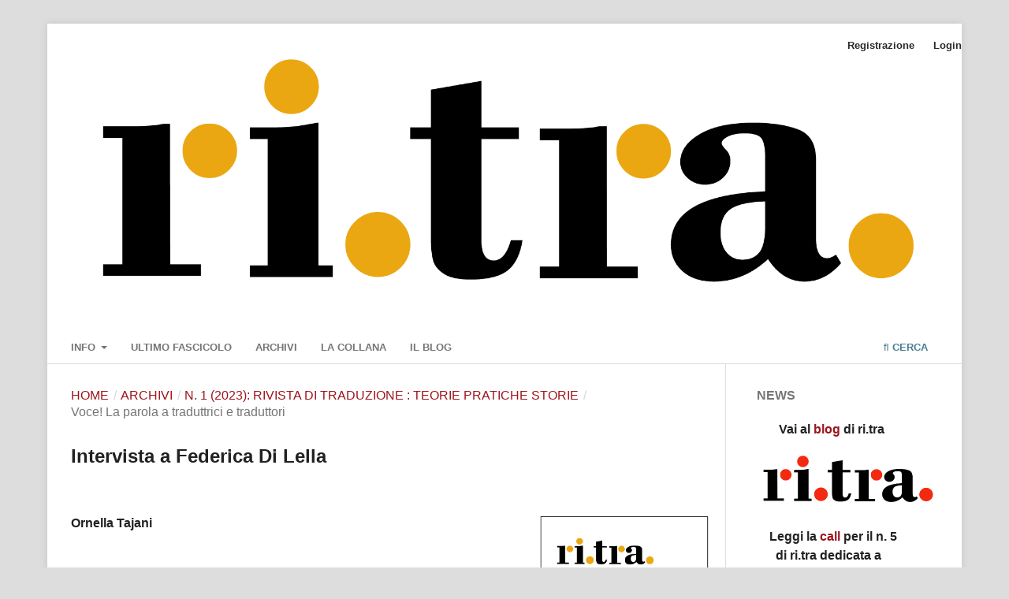

--- FILE ---
content_type: text/html; charset=utf-8
request_url: https://ojs.unito.it/index.php/ritra/article/view/8324
body_size: 23161
content:
<!DOCTYPE html>
<html lang="it-IT" xml:lang="it-IT">
<head>
	<meta charset="utf-8">
	<meta name="viewport" content="width=device-width, initial-scale=1.0">
	<title>
		Intervista a Federica Di Lella
							| ri.tra | rivista di traduzione: teorie pratiche storie
			</title>

	
<meta name="generator" content="Open Journal Systems 3.3.0.21" />
<link rel="schema.DC" href="http://purl.org/dc/elements/1.1/" />
<meta name="DC.Creator.PersonalName" content="Ornella Tajani"/>
<meta name="DC.Date.created" scheme="ISO8601" content="2023-09-29"/>
<meta name="DC.Date.dateSubmitted" scheme="ISO8601" content="2023-09-29"/>
<meta name="DC.Date.issued" scheme="ISO8601" content="2023-09-30"/>
<meta name="DC.Date.modified" scheme="ISO8601" content="2023-10-16"/>
<meta name="DC.Description" xml:lang="it" content=""/>
<meta name="DC.Format" scheme="IMT" content="application/pdf"/>
<meta name="DC.Identifier" content="8324"/>
<meta name="DC.Identifier.pageNumber" content="166-175"/>
<meta name="DC.Identifier.DOI" content="10.13135/2975-0873/8324"/>
<meta name="DC.Identifier.URI" content="https://ojs.unito.it/index.php/ritra/article/view/8324"/>
<meta name="DC.Language" scheme="ISO639-1" content="it"/>
<meta name="DC.Rights" content="Copyright (c) 2023 ri.tra | rivista di traduzione: teorie pratiche storie"/>
<meta name="DC.Rights" content=""/>
<meta name="DC.Source" content="ri.tra | rivista di traduzione: teorie pratiche storie"/>
<meta name="DC.Source.ISSN" content="2975-0873"/>
<meta name="DC.Source.Issue" content="1"/>
<meta name="DC.Source.URI" content="https://ojs.unito.it/index.php/ritra"/>
<meta name="DC.Subject" xml:lang="it" content="Interviews"/>
<meta name="DC.Subject" xml:lang="it" content="Translators"/>
<meta name="DC.Title" content="Intervista a Federica Di Lella"/>
<meta name="DC.Type" content="Text.Serial.Journal"/>
<meta name="DC.Type.articleType" content="Voce! La parola a traduttrici e traduttori"/>
<meta name="gs_meta_revision" content="1.1"/>
<meta name="citation_journal_title" content="ri.tra | rivista di traduzione: teorie pratiche storie"/>
<meta name="citation_journal_abbrev" content="ri.tra"/>
<meta name="citation_issn" content="2975-0873"/> 
<meta name="citation_author" content="Ornella Tajani"/>
<meta name="citation_title" content="Intervista a Federica Di Lella"/>
<meta name="citation_language" content="it"/>
<meta name="citation_date" content="2023/09/29"/>
<meta name="citation_issue" content="1"/>
<meta name="citation_firstpage" content="166"/>
<meta name="citation_lastpage" content="175"/>
<meta name="citation_doi" content="10.13135/2975-0873/8324"/>
<meta name="citation_abstract_html_url" content="https://ojs.unito.it/index.php/ritra/article/view/8324"/>
<meta name="citation_keywords" xml:lang="it" content="Interviews"/>
<meta name="citation_keywords" xml:lang="it" content="Translators"/>
<meta name="citation_pdf_url" content="https://ojs.unito.it/index.php/ritra/article/download/8324/6935"/>
	<link rel="stylesheet" href="https://ojs.unito.it/index.php/ritra/$$$call$$$/page/page/css?name=stylesheet" type="text/css" /><link rel="stylesheet" href="https://ojs.unito.it/lib/pkp/styles/fontawesome/fontawesome.css?v=3.3.0.21" type="text/css" /><link rel="stylesheet" href="https://ojs.unito.it/public/journals/46/styleSheet.css?d=" type="text/css" /><link rel="stylesheet" href="https://ojs.unito.it/public/site/styleSheet.css?v=3.3.0.21" type="text/css" />
</head>
<body class="pkp_page_article pkp_op_view has_site_logo" dir="ltr">

	<div class="pkp_structure_page">

				<header class="pkp_structure_head" id="headerNavigationContainer" role="banner">
						
 <nav class="cmp_skip_to_content" aria-label="##navigation.skip.description##">
	<a href="#pkp_content_main">Salta al contenuto principale</a>
	<a href="#siteNav">Salta al menu principale di navigazione</a>
		<a href="#pkp_content_footer">Salta al piè di pagina del sito</a>
</nav>

			<div class="pkp_head_wrapper">

				<div class="pkp_site_name_wrapper">
					<button class="pkp_site_nav_toggle">
						<span>Open Menu</span>
					</button>
										<div class="pkp_site_name">
																<a href="						https://ojs.unito.it/index.php/ritra/index
					" class="is_img">
							<img src="https://ojs.unito.it/public/journals/46/pageHeaderLogoImage_it_IT.png" width="1824" height="582" alt="ri.tra | rivista di traduzione : teorie pratiche storie" />
						</a>
										</div>
				</div>

				
				<nav class="pkp_site_nav_menu" aria-label="Navigazione sito">
					<a id="siteNav"></a>
					<div class="pkp_navigation_primary_row">
						<div class="pkp_navigation_primary_wrapper">
																				<ul id="navigationPrimary" class="pkp_navigation_primary pkp_nav_list">
								<li class="">
				<a href="https://ojs.unito.it/index.php/ritra/about">
					Info
				</a>
									<ul>
																					<li class="">
									<a href="https://ojs.unito.it/index.php/ritra/about">
										Sulla rivista
									</a>
								</li>
																												<li class="">
									<a href="https://ojs.unito.it/index.php/ritra/about/editorialTeam">
										Comitato Scientifico ed Editoriale
									</a>
								</li>
																												<li class="">
									<a href="https://ojs.unito.it/index.php/ritra/about/privacy">
										Dichiarazione sulla privacy
									</a>
								</li>
																												<li class="">
									<a href="https://ojs.unito.it/index.php/ritra/about/submissions">
										Proposte
									</a>
								</li>
																												<li class="">
									<a href="https://ojs.unito.it/index.php/ritra/about/contact">
										Contatti
									</a>
								</li>
																		</ul>
							</li>
								<li class="">
				<a href="https://ojs.unito.it/index.php/ritra/issue/current">
					Ultimo fascicolo
				</a>
							</li>
								<li class="">
				<a href="https://ojs.unito.it/index.php/ritra/issue/archive">
					Archivi
				</a>
							</li>
								<li class="">
				<a href="https://ojs.unito.it/index.php/ritra/quaderni">
					La collana
				</a>
							</li>
								<li class="">
				<a href="https://www.ritra.it/">
					Il blog
				</a>
							</li>
										</ul>

				

																						<div class="pkp_navigation_search_wrapper">
									<a href="https://ojs.unito.it/index.php/ritra/search" class="pkp_search pkp_search_desktop">
										<span class="fa fa-search" aria-hidden="true"></span>
										Cerca
									</a>
								</div>
													</div>
					</div>
					<div class="pkp_navigation_user_wrapper" id="navigationUserWrapper">
							<ul id="navigationUser" class="pkp_navigation_user pkp_nav_list">
								<li class="profile">
				<a href="https://ojs.unito.it/index.php/ritra/user/register">
					Registrazione
				</a>
							</li>
								<li class="profile">
				<a href="https://ojs.unito.it/index.php/ritra/login">
					Login
				</a>
							</li>
										</ul>

					</div>
				</nav>
			</div><!-- .pkp_head_wrapper -->
		</header><!-- .pkp_structure_head -->

						<div class="pkp_structure_content has_sidebar">
			<div class="pkp_structure_main" role="main">
				<a id="pkp_content_main"></a>

<div class="page page_article">
			<nav class="cmp_breadcrumbs" role="navigation" aria-label="Tu sei qui:">
	<ol>
		<li>
			<a href="https://ojs.unito.it/index.php/ritra/index">
				Home
			</a>
			<span class="separator">/</span>
		</li>
		<li>
			<a href="https://ojs.unito.it/index.php/ritra/issue/archive">
				Archivi
			</a>
			<span class="separator">/</span>
		</li>
					<li>
				<a href="https://ojs.unito.it/index.php/ritra/issue/view/626">
					N. 1 (2023): rivista di traduzione : teorie pratiche storie
				</a>
				<span class="separator">/</span>
			</li>
				<li class="current" aria-current="page">
			<span aria-current="page">
									Voce! La parola a traduttrici e traduttori
							</span>
		</li>
	</ol>
</nav>
	
		  	 <article class="obj_article_details">

		
	<h1 class="page_title">
		Intervista a Federica Di Lella
	</h1>

	
	<div class="row">
		<div class="main_entry">

							<section class="item authors">
					<h2 class="pkp_screen_reader">Autori</h2>
					<ul class="authors">
											<li>
							<span class="name">
								Ornella Tajani
							</span>
																				</li>
										</ul>
				</section>
			
																												<section class="item doi">
						<h2 class="label">
														DOI:
						</h2>
						<span class="value">
							<a href="https://doi.org/10.13135/2975-0873/8324">
								https://doi.org/10.13135/2975-0873/8324
							</a>
						</span>
					</section>
							
									<section class="item keywords">
				<h2 class="label">
										Parole chiave:
				</h2>
				<span class="value">
											Interviews, 											Translators									</span>
			</section>
			
						
			

																			
						
		</div><!-- .main_entry -->

		<div class="entry_details">

										<div class="item cover_image">
					<div class="sub_item">
													<a href="https://ojs.unito.it/index.php/ritra/issue/view/626">
								<img src="https://ojs.unito.it/public/journals/46/cover_issue_626_it_IT.png" alt="">
							</a>
											</div>
				</div>
			
										<div class="item galleys">
					<h2 class="pkp_screen_reader">
						##submission.downloads##
					</h2>
					<ul class="value galleys_links">
													<li>
								
	
							

<a class="obj_galley_link pdf" href="https://ojs.unito.it/index.php/ritra/article/view/8324/6935">

		
	PDF

	</a>
							</li>
											</ul>
				</div>
						
						<div class="item published">
				<section class="sub_item">
					<h2 class="label">
						Pubblicato
					</h2>
					<div class="value">
																			<span>2023-09-29</span>
																	</div>
				</section>
							</div>
			
										<div class="item citation">
					<section class="sub_item citation_display">
						<h2 class="label">
							Come citare
						</h2>
						<div class="value">
							<div id="citationOutput" role="region" aria-live="polite">
								<div class="csl-bib-body">
  <div class="csl-entry">Tajani, O. (2023). Intervista a Federica Di Lella. <i>ri.tra | Rivista Di Traduzione: Teorie Pratiche Storie</i>, (1), 166–175. https://doi.org/10.13135/2975-0873/8324</div>
</div>
							</div>
							<div class="citation_formats">
								<button class="cmp_button citation_formats_button" aria-controls="cslCitationFormats" aria-expanded="false" data-csl-dropdown="true">
									Ulteriori formati di citazione
								</button>
								<div id="cslCitationFormats" class="citation_formats_list" aria-hidden="true">
									<ul class="citation_formats_styles">
																					<li>
												<a
													rel="nofollow"
													aria-controls="citationOutput"
													href="https://ojs.unito.it/index.php/ritra/citationstylelanguage/get/acm-sig-proceedings?submissionId=8324&amp;publicationId=6919"
													data-load-citation
													data-json-href="https://ojs.unito.it/index.php/ritra/citationstylelanguage/get/acm-sig-proceedings?submissionId=8324&amp;publicationId=6919&amp;return=json"
												>
													ACM
												</a>
											</li>
																					<li>
												<a
													rel="nofollow"
													aria-controls="citationOutput"
													href="https://ojs.unito.it/index.php/ritra/citationstylelanguage/get/acs-nano?submissionId=8324&amp;publicationId=6919"
													data-load-citation
													data-json-href="https://ojs.unito.it/index.php/ritra/citationstylelanguage/get/acs-nano?submissionId=8324&amp;publicationId=6919&amp;return=json"
												>
													ACS
												</a>
											</li>
																					<li>
												<a
													rel="nofollow"
													aria-controls="citationOutput"
													href="https://ojs.unito.it/index.php/ritra/citationstylelanguage/get/apa?submissionId=8324&amp;publicationId=6919"
													data-load-citation
													data-json-href="https://ojs.unito.it/index.php/ritra/citationstylelanguage/get/apa?submissionId=8324&amp;publicationId=6919&amp;return=json"
												>
													APA
												</a>
											</li>
																					<li>
												<a
													rel="nofollow"
													aria-controls="citationOutput"
													href="https://ojs.unito.it/index.php/ritra/citationstylelanguage/get/associacao-brasileira-de-normas-tecnicas?submissionId=8324&amp;publicationId=6919"
													data-load-citation
													data-json-href="https://ojs.unito.it/index.php/ritra/citationstylelanguage/get/associacao-brasileira-de-normas-tecnicas?submissionId=8324&amp;publicationId=6919&amp;return=json"
												>
													ABNT
												</a>
											</li>
																					<li>
												<a
													rel="nofollow"
													aria-controls="citationOutput"
													href="https://ojs.unito.it/index.php/ritra/citationstylelanguage/get/chicago-author-date?submissionId=8324&amp;publicationId=6919"
													data-load-citation
													data-json-href="https://ojs.unito.it/index.php/ritra/citationstylelanguage/get/chicago-author-date?submissionId=8324&amp;publicationId=6919&amp;return=json"
												>
													Chicago
												</a>
											</li>
																					<li>
												<a
													rel="nofollow"
													aria-controls="citationOutput"
													href="https://ojs.unito.it/index.php/ritra/citationstylelanguage/get/harvard-cite-them-right?submissionId=8324&amp;publicationId=6919"
													data-load-citation
													data-json-href="https://ojs.unito.it/index.php/ritra/citationstylelanguage/get/harvard-cite-them-right?submissionId=8324&amp;publicationId=6919&amp;return=json"
												>
													Harvard
												</a>
											</li>
																					<li>
												<a
													rel="nofollow"
													aria-controls="citationOutput"
													href="https://ojs.unito.it/index.php/ritra/citationstylelanguage/get/ieee?submissionId=8324&amp;publicationId=6919"
													data-load-citation
													data-json-href="https://ojs.unito.it/index.php/ritra/citationstylelanguage/get/ieee?submissionId=8324&amp;publicationId=6919&amp;return=json"
												>
													IEEE
												</a>
											</li>
																					<li>
												<a
													rel="nofollow"
													aria-controls="citationOutput"
													href="https://ojs.unito.it/index.php/ritra/citationstylelanguage/get/modern-language-association?submissionId=8324&amp;publicationId=6919"
													data-load-citation
													data-json-href="https://ojs.unito.it/index.php/ritra/citationstylelanguage/get/modern-language-association?submissionId=8324&amp;publicationId=6919&amp;return=json"
												>
													MLA
												</a>
											</li>
																					<li>
												<a
													rel="nofollow"
													aria-controls="citationOutput"
													href="https://ojs.unito.it/index.php/ritra/citationstylelanguage/get/turabian-fullnote-bibliography?submissionId=8324&amp;publicationId=6919"
													data-load-citation
													data-json-href="https://ojs.unito.it/index.php/ritra/citationstylelanguage/get/turabian-fullnote-bibliography?submissionId=8324&amp;publicationId=6919&amp;return=json"
												>
													Turabian
												</a>
											</li>
																					<li>
												<a
													rel="nofollow"
													aria-controls="citationOutput"
													href="https://ojs.unito.it/index.php/ritra/citationstylelanguage/get/vancouver?submissionId=8324&amp;publicationId=6919"
													data-load-citation
													data-json-href="https://ojs.unito.it/index.php/ritra/citationstylelanguage/get/vancouver?submissionId=8324&amp;publicationId=6919&amp;return=json"
												>
													Vancouver
												</a>
											</li>
																			</ul>
																			<div class="label">
											Scarica citazione
										</div>
										<ul class="citation_formats_styles">
																							<li>
													<a href="https://ojs.unito.it/index.php/ritra/citationstylelanguage/download/ris?submissionId=8324&amp;publicationId=6919">
														<span class="fa fa-download"></span>
														Endnote/Zotero/Mendeley (RIS)
													</a>
												</li>
																							<li>
													<a href="https://ojs.unito.it/index.php/ritra/citationstylelanguage/download/bibtex?submissionId=8324&amp;publicationId=6919">
														<span class="fa fa-download"></span>
														BibTeX
													</a>
												</li>
																					</ul>
																	</div>
							</div>
						</div>
					</section>
				</div>
			
										<div class="item issue">

											<section class="sub_item">
							<h2 class="label">
								Fascicolo
							</h2>
							<div class="value">
								<a class="title" href="https://ojs.unito.it/index.php/ritra/issue/view/626">
									N. 1 (2023): rivista di traduzione : teorie pratiche storie
								</a>
							</div>
						</section>
					
											<section class="sub_item">
							<h2 class="label">
								Sezione
							</h2>
							<div class="value">
								Voce! La parola a traduttrici e traduttori
							</div>
						</section>
					
									</div>
			
															
						
			<div class="item addthis">
	<div class="value">
		<!-- AddThis Button BEGIN -->
		 			<div class="addthis_toolbox addthis_default_style ">
			<a class="addthis_button_preferred_1"></a>
			<a class="addthis_button_preferred_2"></a>
			<a class="addthis_button_preferred_3"></a>
			<a class="addthis_button_preferred_4"></a>
			<a class="addthis_button_compact"></a>
			<a class="addthis_counter addthis_bubble_style"></a>
			</div>
			<script type="text/javascript" src="//s7.addthis.com/js/250/addthis_widget.js#pubid="></script>
				<!-- AddThis Button END -->
	</div>
</div>


		</div><!-- .entry_details -->
	</div><!-- .row -->

</article>

	

</div><!-- .page -->

	</div><!-- pkp_structure_main -->

									<div class="pkp_structure_sidebar left" role="complementary" aria-label="Barra a lato">
				<div class="pkp_block block_custom" id="customblock-blog">
	<h2 class="title">news</h2>
	<div class="content">
		<p><strong>&nbsp; &nbsp; &nbsp; &nbsp;Vai al <a href="https://www.ritra.it/">blog</a> di ri.tra</strong></p>
<p><a title="ri.tra - il blog" href="https://www.ritra.it/"><strong><img src="https://ojs.unito.it/public/site/images/michelesisto/ritra-logo-rosso.png" alt="" width="175" height="56"></strong></a></p>
<p><strong>&nbsp; &nbsp; Leggi la <a href="https://www.ritra.it/2025/12/16/call-for-papers-ri-tra-n-5-le-grandi-traduzioni-nella-letteratura-italiana/">call</a> per il n. 5&nbsp;<br></strong><strong>&nbsp; &nbsp; &nbsp; di ri.tra dedicata a <br><em>&nbsp; &nbsp; &nbsp;Le 'grandi traduzioni'<br>&nbsp; &nbsp;nella letteratura italiana</em><br></strong></p>
<p><a href="https://www.ritra.it/2025/12/16/call-for-papers-ri-tra-n-5-le-grandi-traduzioni-nella-letteratura-italiana/"><strong><img src="https://www.ritra.it/wp-content/uploads/2025/12/giovane-holden_01.jpg" width="197" height="168"></strong></a></p>
	</div>
</div>
<div class="pkp_block block_web_feed">
	<h2 class="title">Ultimo numero</h2>
	<div class="content">
		<ul>
			<li>
				<a href="https://ojs.unito.it/index.php/ritra/gateway/plugin/WebFeedGatewayPlugin/atom">
					<img src="https://ojs.unito.it/lib/pkp/templates/images/atom.svg" alt="Lodo Atom">
				</a>
			</li>
			<li>
				<a href="https://ojs.unito.it/index.php/ritra/gateway/plugin/WebFeedGatewayPlugin/rss2">
					<img src="https://ojs.unito.it/lib/pkp/templates/images/rss20_logo.svg" alt="Logo RSS2">
				</a>
			</li>
			<li>
				<a href="https://ojs.unito.it/index.php/ritra/gateway/plugin/WebFeedGatewayPlugin/rss">
					<img src="https://ojs.unito.it/lib/pkp/templates/images/rss10_logo.svg" alt="Logo RSS1">
				</a>
			</li>
		</ul>
	</div>
</div>
<div class="pkp_block block_information">
	<h2 class="title">Informazioni</h2>
	<div class="content">
		<ul>
							<li>
					<a href="https://ojs.unito.it/index.php/ritra/information/readers">
						per i lettori
					</a>
				</li>
										<li>
					<a href="https://ojs.unito.it/index.php/ritra/information/authors">
						Per gli autori
					</a>
				</li>
										<li>
					<a href="https://ojs.unito.it/index.php/ritra/information/librarians">
						Per i bibliotecari
					</a>
				</li>
					</ul>
	</div>
</div>

			</div><!-- pkp_sidebar.left -->
			</div><!-- pkp_structure_content -->

<div class="pkp_structure_footer_wrapper" role="contentinfo">
	<a id="pkp_content_footer"></a>

	<div class="pkp_structure_footer">

					<div class="pkp_footer_content">
				<div>
<p><a title="Università di Torino" href="https://www.unito.it/"><img title="Logo Università di Torino" src="https://www.unito.it/themes/custom/unito_portale/media/loghi/logo_unito_verticale.svg" alt="Logo Università di Torino" /></a></p>
<p>Via Verdi, 8 - 10124 Torino<br />Centralino +39 011 6706111<br />P.I. 02099550010<br />C.F. 80088230018</p>
</div>
<div> </div>
			</div>
		
		<div class="pkp_brand_footer" role="complementary">
			<a href="https://ojs.unito.it/index.php/ritra/about/aboutThisPublishingSystem">
				<img alt="Informazioni aggiuntive su questo sistema di e-publishing, sulla piattaforma e sul workflow curato da OJS/PKP." src="https://ojs.unito.it/templates/images/ojs_brand.png">
			</a>
		</div>
	</div>
</div><!-- pkp_structure_footer_wrapper -->

</div><!-- pkp_structure_page -->

<script src="https://ojs.unito.it/lib/pkp/lib/vendor/components/jquery/jquery.min.js?v=3.3.0.21" type="text/javascript"></script><script src="https://ojs.unito.it/lib/pkp/lib/vendor/components/jqueryui/jquery-ui.min.js?v=3.3.0.21" type="text/javascript"></script><script src="https://ojs.unito.it/plugins/themes/default/js/lib/popper/popper.js?v=3.3.0.21" type="text/javascript"></script><script src="https://ojs.unito.it/plugins/themes/default/js/lib/bootstrap/util.js?v=3.3.0.21" type="text/javascript"></script><script src="https://ojs.unito.it/plugins/themes/default/js/lib/bootstrap/dropdown.js?v=3.3.0.21" type="text/javascript"></script><script src="https://ojs.unito.it/plugins/themes/default/js/main.js?v=3.3.0.21" type="text/javascript"></script><script src="https://ojs.unito.it/plugins/generic/citationStyleLanguage/js/articleCitation.js?v=3.3.0.21" type="text/javascript"></script>

<span class="Z3988" title="ctx_ver=Z39.88-2004&amp;rft_id=https%3A%2F%2Fojs.unito.it%2Findex.php%2Fritra%2Farticle%2Fview%2F8324&amp;rft_val_fmt=info%3Aofi%2Ffmt%3Akev%3Amtx%3Ajournal&amp;rft.language=it_IT&amp;rft.genre=article&amp;rft.title=ri.tra+%7C+rivista+di+traduzione%3A+teorie+pratiche+storie&amp;rft.jtitle=ri.tra+%7C+rivista+di+traduzione%3A+teorie+pratiche+storie&amp;rft.atitle=Intervista+a+Federica+Di+Lella&amp;rft.artnum=8324&amp;rft.stitle=ri.tra&amp;rft.volume=&amp;rft.issue=1&amp;rft.aulast=Tajani&amp;rft.aufirst=Ornella&amp;rft.date=2023-09-29&amp;rft_id=info%3Adoi%2F10.13135%2F2975-0873%2F8324&amp;rft.pages=166-175&amp;rft.issn=2975-0873"></span>

</body>
</html>


--- FILE ---
content_type: text/css
request_url: https://ojs.unito.it/public/journals/46/styleSheet.css?d=
body_size: 1466
content:
```css
/* CSS Rivista di traduzione */

/* Nuovo css Template Manuscript */

@import url('https://fonts.googleapis.com/css2?family=Lato&display=swap');

:root {
  --main-color: #eaa711 /* #ff1616 */ ;
}

* {
    font-family: 'Lato', sans-serif !important;
}

body {
    /* background: #222124; */
}

.heading {
    padding-bottom: 4em;
}

#navigationPrimary a:hover,
#navigationPrimary a:focus {
    color: #353535;
}

.pkp_page_index .current_issue .current_issue_title {
    margin: 0.4em 0;
 }

.obj_issue_toc > .galleys {
    padding-bottom: 4em;
}

.obj_issue_toc .cover img {
    /* max-height: none; */
}

.cmp_manuscript_button, .block_make_submission a, .obj_galley_link,
.cmp_manuscript_button:hover, .block_make_submission a:hover, .obj_galley_link:hover {
    background: #eaa711;
    color: #333;
    border: none;
}

.obj_article_summary {
    padding: 0;
}

.obj_article_details .main_entry .sub_item .label,
.obj_article_details .item.doi .label,
.obj_article_details .item.keywords .label {
    font-size: 1em;
}

.pkp_page_index .current_issue .read_more,
.pkp_page_index .current_issue .read_more:after {
    color: var(--main-color);
    padding-top: 2em;
}

.pkp_footer_content {
    float: left;
}

.clearfix{
    clear:both;
    height:0;
}

#pkp_content_footer {
    background: #eaebea;
    border-bottom: none;
}

.sitename {
    float:left;
}

.issn {
    float:right;
    text-align: right;
}


#navigationBottom {
    margin-top: 1em;
}

#navigationBottom li {
    border-left: 1px solid #464646;
}

#navigationBottom li:first-child {
    border-left: none;
}

#navigationBottom a {
  color: var(--main-color);
  padding-top: 0;
  padding-bottom: 0;
}

.pkp_navigation_primary > li > a:hover, .pkp_navigation_primary > li > a:focus {
    color: var(--main-color);
    border-color: var(--main-color);
}

.pkp_structure_content{
	background: #FFF;
}

.block_information li {
	text-transform: lowercase;
}


@media (min-width: 768px) {
    .obj_article_details .main_entry {
        float: left;
        width: 428px;
    }
    .obj_article_details .entry_details {
        width: 240px;
        margin-left: 30px;
    }
    .obj_issue_toc .cover {
        width: 100%;
    }
}

@media (min-width: 992px) {
    .obj_article_details .main_entry {
        width: 352px;
    }
    .pkp_navigation_primary {
    	display: inline-block;
    	max-width: 100%;
    	text-align: left;
    }
}

@media (min-width: 1200px) {
    .obj_article_details .main_entry {
        width: 560px;
    }
    .obj_article_details .entry_details {
        width: 240px;
        margin-left: 30px;
    }
}








/* Vecchio css template Default
:root {
	--main-color: #ff1616;
	--main-color-dark: #600f14;
}

a,
.block_make_submission a,
.cmp_button,
.cmp_form .buttons button,
.pkp_head_wrapper .pkp_search .search_prompt,
.pkp_head_wrapper .pkp_search button,
.pkp_head_wrapper .pkp_search.is_open .search_prompt,
.pkp_head_wrapper .pkp_search.is_open .search_prompt:hover,
.pkp_head_wrapper .pkp_search.is_open .search_prompt:focus,
.pkp_navigation_primary ul a,
.pkp_navigation_user > li > a,
.pkp_navigation_user > li.in_focus > a,
.pkp_navigation_user > li > a:hover,
.pkp_navigation_user > li > a:focus,
.pkp_navigation_primary > li > a,
.page_lost_password .buttons button,
.page_search .submit button,
.pkp_page_index .current_issue .read_more,
.obj_announcement_summary .read_more {
	color: var(--main-color);
}

.pkp_site_name > a {
	padding: 0;
}

.pkp_navigation_user_wrapper {
	padding: 0;
}

.pkp_navigation_primary_wrapper,
.pkp_navigation_user {
	background: #fff;
}

.pkp_site_name {
	text-align: center;
}

.pkp_nav_list ul a:hover,
.pkp_nav_list ul a:focus,
.pkp_navigation_primary > li > a:hover,
.pkp_navigation_primary > li > a:focus,
.pkp_navigation_primary .dropdown-menu a:focus,
.pkp_navigation_primary .dropdown-menu a:hover,
.pkp_head_wrapper .pkp_search .search_prompt:hover,
.pkp_head_wrapper .pkp_search .search_prompt:focus,
.pkp_head_wrapper .pkp_search.is_open .search_prompt:hover,
.pkp_head_wrapper .pkp_search.is_open .search_prompt:focus {
	border-color: var(--main-color);
	color: var(--main-color);
}

.cmp_notification {
	border-left: 5px solid var(--main-color);
}

.pkp_navigation_primary_wrapper {
	padding-left: 20px;
}

.page_search .submit button::after {
	background: var(--main-color);
}

.cmp_button_wire, .obj_galley_link {
	border: 1px solid var(--main-color);
	color: var(--main-color);
}

.pkp_page_index .current_issue .read_more:hover,
.pkp_page_index .current_issue .read_more:focus,
.obj_announcement_summary .read_more:hover,
.obj_announcement_summary .read_more:focus {
	color: var(--main-color-dark);
}

.cmp_button_wire:hover,
.cmp_button_wire:focus,
.obj_galley_link:hover,
.obj_galley_link:focus {
	background: var(--main-color);
	color: #fff;
}

.header_view .title {
	background: var(--main-color);
}

.header_view .title:hover,
.header_view .title:focus {
	background: var(--main-color-dark);
}

.obj_article_details .item.doi .label, .obj_article_details .item.keywords .label {
	font-size: inherit;
}

*/

/* riduzione spazio fra titoli */
/*.obj_article_summary {
	padding: 0;
}*/

/* copertina fascicolo */
/*.obj_issue_toc .cover img {
	box-shadow: 10px 10px 10px #ddd;
  max-height: 500px;
}*/

```

--- FILE ---
content_type: image/svg+xml
request_url: https://www.unito.it/themes/custom/unito_portale/media/loghi/logo_unito_verticale.svg
body_size: 9967
content:
<?xml version="1.0" encoding="utf-8"?>
<!-- Generator: Adobe Illustrator 27.0.1, SVG Export Plug-In . SVG Version: 6.00 Build 0)  -->
<svg version="1.1" id="LOGO_UNITO_VERTICALE" xmlns="http://www.w3.org/2000/svg" xmlns:xlink="http://www.w3.org/1999/xlink"
	 x="0px" y="0px" viewBox="0 0 333.5 417" width="85" height="127" style="enable-background:new 0 0 333.5 417;" xml:space="preserve">
<style type="text/css">
	.st0{fill:#54565A;}
	.st1{fill:#EA0029;}
</style>
<g id="UNIVERSITA_x27__DI_TORINO">
</g>
<g>
	<g>
		<g>
			<path class="st0" d="M0,367.1h19.1c4.5,0,8.7,1.1,12.5,3.3c3.8,2.2,6.8,5.1,9,8.9s3.3,7.9,3.3,12.4s-1.1,8.7-3.3,12.4
				s-5.2,6.7-9,8.9s-8,3.3-12.5,3.3H0V367.1z M27.7,406.8c2.6-1.5,4.7-3.6,6.1-6.3c1.5-2.7,2.2-5.6,2.2-8.8c0-3.2-0.8-6.1-2.2-8.8
				c-1.5-2.7-3.5-4.8-6.1-6.3s-5.4-2.3-8.6-2.3H7.8v34.8h11.3C22.2,409.1,25.1,408.4,27.7,406.8z"/>
			<path class="st0" d="M50.5,416.3v-49.2h7.8v49.2H50.5z"/>
			<path class="st1" d="M80.8,367.1h37.7v7.6h-14.9v41.7h-7.8v-41.7h-15V367.1L80.8,367.1z"/>
			<path class="st1" d="M120.2,378.9c2.2-3.9,5.3-6.9,9.2-9.1s8.2-3.3,12.8-3.3c4.7,0,9,1.1,12.9,3.3c3.9,2.2,7,5.2,9.2,9.1
				s3.4,8.1,3.4,12.8c0,4.7-1.1,8.9-3.4,12.8c-2.2,3.9-5.3,6.9-9.2,9.1s-8.2,3.3-12.9,3.3s-9-1.1-12.8-3.3c-3.9-2.2-7-5.2-9.2-9.1
				s-3.3-8.1-3.3-12.8C116.9,387,118,382.8,120.2,378.9z M127,400.6c1.6,2.7,3.7,4.8,6.4,6.4c2.7,1.5,5.7,2.3,8.9,2.3
				s6.2-0.8,8.9-2.3s4.8-3.7,6.4-6.4c1.6-2.7,2.3-5.7,2.3-8.9c0-3.2-0.8-6.2-2.3-8.9c-1.6-2.7-3.7-4.8-6.4-6.4s-5.7-2.3-8.9-2.3
				s-6.2,0.8-8.9,2.3c-2.7,1.6-4.8,3.7-6.4,6.4c-1.6,2.7-2.3,5.7-2.3,8.9S125.4,397.9,127,400.6z"/>
			<path class="st0" d="M174.3,416.3v-49.2h17.9c2.8,0,5.4,0.7,7.7,2s4.1,3.1,5.5,5.3c1.3,2.3,2,4.8,2,7.6c0,2.5-0.6,4.7-1.8,6.8
				c-1.2,2-2.7,3.6-4.5,4.8c-1.8,1.1-3.6,1.8-5.3,1.8h-1l0,0c1,0.1,1.9,0.3,2.5,0.7c0.6,0.3,1.2,0.9,1.7,1.5l13.9,18.8h-6.1
				c-1,0-2-0.2-2.8-0.5s-1.6-1-2.2-1.9l-12.6-17h-7.1v19.4L174.3,416.3L174.3,416.3z M182.1,389.4h9.8c1.4,0,2.8-0.3,4-1
				s2.1-1.5,2.8-2.7c0.7-1.1,1-2.4,1-3.8s-0.3-2.7-1-3.8c-0.7-1.1-1.6-2-2.8-2.6s-2.5-0.9-4-0.9h-9.7L182.1,389.4L182.1,389.4z"/>
			<path class="st0" d="M216.8,416.3v-49.2h7.8v49.2H216.8z"/>
			<path class="st0" d="M275.5,367.1v49.2h-5.9c-0.5,0-0.9-0.1-1.4-0.5c-0.5-0.3-0.9-0.8-1.3-1.3l-25.4-37.3h-0.2
				c0.7,1.6,1,3.3,1,5.1v33.9h-7.7V367h6.1c1,0,1.9,0.2,2.6,0.5s1.4,1,2,1.9l23.7,34.8h0.1c-0.8-1.8-1.2-3.6-1.2-5.4V367
				L275.5,367.1L275.5,367.1z"/>
			<path class="st0" d="M285.5,378.9c2.2-3.9,5.3-6.9,9.2-9.1c3.9-2.2,8.2-3.3,12.8-3.3c4.7,0,9,1.1,12.9,3.3s7,5.2,9.2,9.1
				s3.4,8.1,3.4,12.8c0,4.7-1.1,8.9-3.4,12.8c-2.2,3.9-5.3,6.9-9.2,9.1c-3.9,2.2-8.2,3.3-12.9,3.3c-4.7,0-9-1.1-12.8-3.3
				s-7-5.2-9.2-9.1s-3.3-8.1-3.3-12.8C282.1,387,283.2,382.8,285.5,378.9z M292.2,400.6c1.6,2.7,3.7,4.8,6.4,6.4
				c2.7,1.5,5.7,2.3,8.9,2.3s6.2-0.8,8.9-2.3c2.7-1.5,4.8-3.7,6.4-6.4c1.6-2.7,2.3-5.7,2.3-8.9c0-3.2-0.8-6.2-2.3-8.9
				c-1.6-2.7-3.7-4.8-6.4-6.4c-2.7-1.6-5.7-2.3-8.9-2.3s-6.2,0.8-8.9,2.3c-2.7,1.6-4.8,3.7-6.4,6.4c-1.6,2.7-2.3,5.7-2.3,8.9
				S290.7,397.9,292.2,400.6z"/>
		</g>
		<g>
			<path class="st1" d="M8.4,336.2c0.9,1.7,2.2,2.9,3.9,3.9c1.7,0.9,3.6,1.4,5.8,1.4s4.1-0.5,5.8-1.4s3-2.2,3.9-3.9
				c0.9-1.7,1.4-3.5,1.4-5.7v-27.1h7v27.1c0,3.5-0.8,6.6-2.2,9.3c-1.5,2.7-3.6,4.8-6.3,6.3s-5.9,2.2-9.4,2.2c-3.5,0-6.7-0.8-9.4-2.2
				c-2.7-1.5-4.9-3.6-6.3-6.3c-1.5-2.7-2.2-5.8-2.2-9.3v-27.1h7v27.1C7,332.7,7.5,334.6,8.4,336.2z"/>
			<path class="st1" d="M80.6,303.4v44.5h-5.3c-0.4,0-0.9-0.1-1.2-0.4c-0.4-0.3-0.8-0.7-1.1-1.1l-22.9-33.7h-0.3
				c0.6,1.5,0.9,3,0.9,4.7V348h-7v-44.5h5.5c0.9,0,1.7,0.1,2.3,0.5c0.6,0.3,1.2,0.9,1.8,1.7l21.4,31.4h0.1c-0.8-1.6-1.1-3.3-1.1-4.9
				v-28.7L80.6,303.4L80.6,303.4z"/>
			<path class="st1" d="M89.7,347.9v-44.5h7v44.5H89.7z"/>
			<path class="st0" d="M144.3,303.4L125,347.9h-6.2l-19.3-44.5h4.7c1,0,1.8,0.2,2.5,0.7s1.2,1.1,1.6,2l12.2,28.3
				c0.7,1.6,1.1,3.4,1.3,5.6h0.2c0.1-2.1,0.6-4,1.3-5.6l12.2-28.3c0.4-0.8,0.9-1.5,1.6-1.9c0.7-0.5,1.5-0.7,2.5-0.7L144.3,303.4
				L144.3,303.4z"/>
			<path class="st0" d="M147.1,347.9v-44.5h28v6.9h-21v11.5h17.1v6.8h-17.1v12.5h21v6.9L147.1,347.9L147.1,347.9z"/>
			<path class="st0" d="M181.4,347.9v-44.5h16.2c2.5,0,4.9,0.6,7,1.8c2.1,1.2,3.8,2.8,5,4.8s1.8,4.3,1.8,6.9c0,2.2-0.5,4.3-1.6,6.1
				c-1.1,1.8-2.4,3.3-4.1,4.3c-1.6,1-3.2,1.6-4.8,1.6H200l0,0c0.9,0.1,1.7,0.3,2.2,0.6c0.6,0.3,1.1,0.8,1.5,1.3l12.5,17h-5.5
				c-1,0-1.8-0.1-2.5-0.5c-0.8-0.3-1.4-0.9-2-1.7l-11.4-15.1h-6.4V348L181.4,347.9L181.4,347.9z M188.5,323.5h8.8
				c1.3,0,2.5-0.3,3.6-0.9s1.9-1.4,2.5-2.4s1-2.1,1-3.4s-0.3-2.4-1-3.4c-0.6-1-1.5-1.8-2.5-2.3c-1.1-0.6-2.3-0.8-3.6-0.8h-8.8V323.5
				L188.5,323.5z"/>
			<path class="st0" d="M222.4,346.6c-2.5-1.2-4.7-2.9-6.5-4.9l1.5-2.6c0.3-0.5,0.7-0.8,1.1-1c0.5-0.2,1-0.4,1.6-0.4
				c0.8,0,1.5,0.2,2.2,0.7c1.2,0.9,2.6,1.6,4.1,2.2s2.9,1,3.9,1c2.4,0,4.4-0.6,5.9-1.7s2.2-2.8,2.2-4.9c0-1.5-0.6-2.8-1.9-4
				c-1.3-1.1-3.3-2.3-6.1-3.4c-4.3-1.6-7.4-3.4-9.5-5.4c-2-2-3.1-4.5-3.1-7.3c0-2.3,0.6-4.4,1.7-6.2c1.1-1.8,2.7-3.2,4.8-4.3
				c2-1,4.4-1.5,7-1.5c2.1,0,4.2,0.4,6.4,1.2c2.2,0.8,4,2,5.4,3.5l-1.2,2.2c-0.4,0.7-0.9,1.2-1.4,1.5c-0.6,0.4-1.2,0.5-1.8,0.5
				c-0.5,0-1-0.1-1.6-0.4c-0.9-0.6-1.9-1-3-1.3s-2-0.4-2.8-0.4c-1.9,0-3.5,0.5-4.7,1.4c-1.2,1-1.8,2.2-1.8,3.8
				c0,1.2,0.6,2.3,1.8,3.3c1.2,1,3.1,1.9,5.7,2.8c4.4,1.4,7.7,3.3,9.9,5.6c2.2,2.3,3.2,5.1,3.2,8.3c0,2.6-0.7,5-2,7.1
				c-1.3,2-3.1,3.7-5.4,4.8c-2.3,1.1-5,1.7-8,1.7C227.5,348.5,224.9,347.8,222.4,346.6z"/>
			<path class="st0" d="M251.5,347.9v-44.5h7v44.5H251.5z"/>
			<path class="st0" d="M262.6,303.4h34v6.9h-13.4v37.6h-7v-37.6h-13.5L262.6,303.4L262.6,303.4z"/>
			<path class="st0" d="M332.9,347.9h-4.8c-0.9,0-1.7-0.2-2.5-0.7c-0.7-0.5-1.3-1.1-1.6-2l-3.1-7h-21.3l-3.1,7
				c-0.3,0.8-0.9,1.5-1.6,2s-1.5,0.7-2.4,0.7h-4.7l19.4-44.5h6.2L332.9,347.9z M318.2,331.8l-6.5-15c-0.5-1.1-0.8-2-1-2.6
				s-0.2-1.3-0.2-2h-0.3c0,0.7-0.1,1.4-0.2,2s-0.4,1.5-0.9,2.6l-6.5,15H318.2z"/>
			<path id="accento_00000042007423160514827840000011027068181216656529_" class="st0" d="M300,287.6c0.7,1.9,2.3,5.2,3.2,7.2
				c0.6,1.3,1.9,3.1,3.8,3.1c2.5,0,3.3,0,4.1,0c-0.5-1.1-2.3-5.6-3.5-7.7c-1.1-2.1-2.9-2.6-4.2-2.6C302.1,287.5,300,287.6,300,287.6
				z"/>
		</g>
	</g>
	<g>
		<g>
			<path class="st1" d="M176.9,235c-0.4-1-1-1.9-1.7-2.4s-1.5-0.8-2.5-0.7c-1,0-1.7,0.4-2.4,1c-0.6,0.6-1.1,1.5-1.4,2.6
				c-0.3,1.1-0.4,2.4-0.3,3.9c0.1,1.5,0.3,2.8,0.8,3.9c0.4,1,1,1.9,1.7,2.4s1.5,0.8,2.5,0.7c1,0,1.7-0.4,2.4-1
				c0.6-0.6,1.1-1.5,1.4-2.6c0.3-1.1,0.4-2.4,0.3-3.9C177.6,237.3,177.4,236,176.9,235z"/>
			<path class="st1" d="M54.5,118.9c-0.4-0.3-1-0.5-1.5-0.5s-1.1,0-1.6,0.3c-0.5,0.2-0.9,0.6-1.1,1.1s-0.4,1-0.5,1.6l-0.2,4l6,0.4
				l0.2-4c0-0.6,0-1.1-0.3-1.6C55.3,119.6,55,119.3,54.5,118.9z"/>
			<path class="st1" d="M192,230.7c0,0.2-0.1,0.4-0.1,0.6l-3,7.9c-0.1,0.2-0.2,0.4-0.3,0.6c-0.1,0.2-0.3,0.3-0.4,0.4l6.1-1.5
				l-2.1-8.5C192,230.3,192,230.5,192,230.7z"/>
			<path class="st1" d="M186.8,28c1.1-0.4,2.1-1.1,2.9-2.1c0.8-1,1.3-2.1,1.5-3.4s0.1-2.5-0.3-3.7c-0.4-1.2-1.1-2.1-2-3
				c-1-0.8-2-1.3-3.3-1.5l-4.6-0.8l-2.4,14l4.6,0.8C184.4,28.5,185.6,28.4,186.8,28z"/>
			<path class="st1" d="M257.8,62c0.2-0.5,0.5-0.8,0.7-1s0.4-0.4,0.7-0.6l-0.1-0.1c-0.3,0.2-0.5,0.3-0.8,0.5
				c-0.3,0.1-0.7,0.2-1.2,0.4l-7.2,1.7l4.2,5.7L257.8,62z"/>
			<path class="st1" d="M74,63c-0.5-0.1-0.9-0.2-1.2-0.3c-0.3-0.1-0.5-0.2-0.8-0.4l-0.1,0.1c0.2,0.2,0.5,0.4,0.7,0.6
				c0.2,0.2,0.4,0.6,0.7,1l3.8,6.3l4.1-5.8L74,63z"/>
			<path class="st1" d="M273.9,102.3c0.4,0.4,0.8,0.7,1.3,0.8c0.5,0.1,1,0.1,1.6,0s1-0.4,1.4-0.8s0.6-0.9,0.7-1.4s0.1-1.1,0-1.7
				l-1-3.9l-5.8,1.6l1,3.9C273.3,101.4,273.6,101.9,273.9,102.3z"/>
			<path class="st1" d="M166.2,41.6c-48.4,0-87.9,39.4-87.9,87.9s39.4,87.9,87.9,87.9s87.9-39.4,87.9-87.9S214.6,41.6,166.2,41.6z
				 M181.8,80c6.4-0.5,7.7-7,4.1-9.9c-2.6-2.1-3.1-5.2-0.7-6.2c6.1-2.5,8.2-8,8.4-13.4c1.3,0.6,2.5,1,2.2,3
				c-0.2,1.6-1.7,6.7-4.6,9.4c0.3,0.4,0.6,0.4,1,1c4.7-3.1,6.3-6.6,7.2-9.5c0.9,0.8,2,1.9,1.4,3.2s-3.3,6-7,8.1
				c0.3,0.5,0.5,0.7,0.8,1.2c3.6-1.2,8.3-5.6,9.2-7.7c0.4,0.8,1.6,2,0.6,3.3c-1.6,2.1-4.9,4.9-8.7,6.5c0.1,0.3,0.4,1.1,0.5,1.5
				c5.3-1.4,8.8-3.7,10.8-5.4c0.6,1.5,0.8,2.3-0.2,3.2c-1,0.8-6.4,4.1-10.1,4.6c0.1,0.5,0,1.1,0.1,1.5c4.6,0.1,9.8-2.2,11.7-3.4
				c0.2,0.5,0.4,2.6-0.6,3.1s-6,2.9-11.3,2.7c0,0.1-0.3,1.3-0.3,1.6c4.2,1,10.6-0.3,12.3-1c-0.1,1.3,0,2.5-1.8,3
				c-1.9,0.5-7.5,1.3-11.4,0.2c-0.1,0.3-0.5,1-0.8,1.3c2,0.9,6.8,2.5,12.3,1.6c-0.4,1-0.8,2.5-2.3,2.6c-3.5,0.3-9-0.9-11.3-2.3
				c-0.3,0.3-0.7,0.8-1,1c1.5,1.2,5.8,4.1,11.7,4.4c-0.4,0.9-1.5,2.4-3.2,2.1c-3.6-0.8-7.5-2.4-10.5-5c-0.7,0.4-1,0.6-1.3,0.8
				c0.6,0.8,4.4,5.4,10.5,7.3c-1.6,1.1-2.8,1.5-4.4,0.7c-2.4-1.2-6-3.8-8.4-7.1c-0.8,0.2-1,0.3-1.4,0.4c0.7,1.5,3.1,5.7,6.8,8.5
				c-2.4,0.6-3.4,0.1-4.3-0.8c-2.2-2.3-4.6-6.2-5-7.5c-0.8,0-1.1,0-1.8,0c0.6,3.5,2.5,7.1,4,9.2c-1.4,0.3-2.7,0.3-3,0
				c-1.4-2-3.1-5.9-3.5-9.2c-0.9,0-1.4,0.2-1.6,0.3c-0.1,4.4,1.3,9.1,2.5,11.3c-0.8,0.6-1.2,1.2-1.7,1.9c-1.3-2-3.1-7.1-3.1-12.1
				c-5.6,5.3,2.5,20.8,8.1,25.8c-1.4,0.5-2.1,0.9-3.1,1.1c-1-0.5-4.2-5.5-4.5-5.9c-0.8,0.2-1,0.2-1.6,0.4c0.3,0.8,2.7,5.7,3.4,6.3
				c-0.5,0.2-2.3,0.6-3.1,0.7c-5.6-16.8-18.2-29.2-8.3-41c0.1-0.1,0.2-0.2,0.3-0.3h-0.1c-1.1-0.3-3.6-1-4.2-1.2
				c0.7-0.3,3.5-5.9,3.1-7.9c-0.1-0.6-2.1-3.9-3.9-2.8c-0.1,0,0.5-2.8,2.1-2.9c1-0.1,1.9,0.8,2.5,0.9c0.6,0,0.4-0.2,0.4-0.6
				c0.1-0.1,0.2,0,0.3,0c8.4,2.3,7.1,9.4,7.9,11.8c-2.7,0-3.8,1-4.3,1.9c0,0.3,0,0.5,0,0.5C175.2,75.5,176.4,80.4,181.8,80z
				 M184.3,126.4c-0.6,0-2.1,0-2.6,0c0-0.2-1.5-3.7-1.6-3.9c0.7-0.1,2.8,0.2,3.1,0.7C183.5,123.8,184.2,125.9,184.3,126.4z
				 M179.6,126.5c-0.3,0-2,0-2.5,0c-0.1-0.3-1.2-3.3-2-4.6c0.4,0,2.7-0.2,3.1,0.8C178.5,123.4,179.5,125.7,179.6,126.5z M170.4,119
				c1.1-0.1,2.6-0.4,3-0.4c0.3,0.7,0.9,3.5,0.9,3.9c-0.9,0.8-2.5,3.9-2.7,3.9C171.8,124.4,170.7,119.7,170.4,119z M164.7,112.2
				c-0.1,0.6-0.5,6.5-0.7,6.9c-0.5,0-2-0.1-2.7-0.2c0.8-3.3,3.6-12.4,3.6-12.4s4.2,8.2,5.4,12.5c-0.6,0-2.5,0.2-2.8,0.2
				c0-0.3-1.1-6.6-1-7C165.8,112.3,165.1,112.2,164.7,112.2z M154.1,121c0.4-0.3,2.5-0.1,2.9,0.1c-0.7,1-2.5,3.7-2.6,4.4
				c-0.8-0.5-1.7-1.2-2-1.5C152.6,123.6,153.8,121.4,154.1,121z M150.7,123c-0.4-0.2-1.8-1-2-1.2c0.2-0.3,0.5-0.8,0.9-1.2
				c0.2-0.2,2-0.2,3,0.2C152,121.1,151.1,122.5,150.7,123z M155.9,117.8c0.3-0.2,2.5-5.7,2.8-6.4c-0.7-0.1-1-0.3-1.4-0.4
				c-0.3,0.4-3.3,5.2-4.3,6c-0.8-0.3-1.9-0.6-2.9-1.1c0.7-0.2,9.8-12.1,9.4-21.5c0.4,1.3,3.6,8.6,3.6,8.6s-4.5,14.1-4.7,15.4
				C157.4,118.2,156.5,118,155.9,117.8z M158.2,118.5h0.1l0,0c0.3,0,1.9,0.2,2.9,0.4c-0.3,1.2-1.2,4.8-1.5,7.6c0,0,0-0.2-0.1-0.4
				c0,0.1,0,0.2,0,0.4c-0.1-0.4-1.9-4.4-2.2-4.7C157.5,121.4,158.1,118.7,158.2,118.5z M162.2,56.2c-0.9,0.5-1.8,0.9-2.8,1.2
				c-0.3-2-1.9-3.3-2.3-4.6c0.2,0,0.4-0.1,0.6-0.1C158.9,54.3,161.3,54.5,162.2,56.2z M160.1,51.6c0.1-0.1,0.4-0.3,0.5-0.4
				c1.8,1,4.2,0.6,5.5,1.4c-0.6,0.8-1.2,1.5-2,2.2C162.9,52.9,161.3,52.6,160.1,51.6z M170.5,55.6l-1.2,0.4c0,0,0.6,1.8,0.8,3
				c-1.7,1.1,1.1,2.5,1,0.4c0.3-0.1,2.2-0.8,2.2-0.8v-1l1-0.2v1l-1,0.2c0,0,0,1.8,0,2.5c-1.9,0.8,0.5,2.6,0.8,0.6
				c0.3,0,2.9-0.1,2.9-0.1l-0.1-1.3c0,0,1.2,0,1.3,0c0,0-3.7,4.3-4.6,5.3c-2-3.5-6.2-4.8-6.4-4.9c0.2-0.5,2.8-6.3,2.8-6.3
				L170.5,55.6z M163.4,45.6c0.9,0,1.7,0,2.5,0c0.9,0,1.7,0,2.5,0c0,0,0,0,0,0.1c-1.9,0.1-4.2,0.9-5.1,0.9
				C163.3,46.2,163.4,45.8,163.4,45.6z M162.5,49c1.8,0,3.6-0.9,5.6-0.9c-0.2,0.9-0.5,1.8-0.9,2.6c-2.1-1.2-4-0.8-5.1-1.1
				C162.3,49.3,162.4,49.1,162.5,49z M161,45.7c-0.1,2.7-2.3,4.9-5,4.9c-2.3,0-4.2-1.6-4.8-3.7C154.4,46.2,157.7,45.8,161,45.7z
				 M154,52.6c0.3,0.1,0.5,0.1,0.8,0.2c0.5,2.5,2.2,3.5,2.4,5.1c-0.4,0-0.8,0-1.1,0c-0.7,0-1.4,0-2-0.2
				C154.6,55.8,154,54.1,154,52.6z M151.6,51.4c-0.4,2.1,0.7,4.2,0.1,5.7c-1-0.4-1.9-0.9-2.8-1.4c1.4-1.4,1.5-3.5,2.2-4.7
				C151.2,51.2,151.4,51.3,151.6,51.4z M149.6,49.1c-1.7,2.1-1.2,4-2.4,5l0,0c-0.7-0.7-1.3-1.6-1.9-2.4c1.9-0.7,2.7-2.3,4.1-3
				C149.4,48.8,149.5,49,149.6,49.1z M146.6,47.8c-0.5,0.5-1.4,1.5-2.3,1.7c-0.1-0.3-0.2-0.7-0.3-1.1
				C144.8,48.2,145.7,48,146.6,47.8z M123.5,71c1.9,1.2,7.1,3.5,11.7,3.4c0-0.4,0-1,0.1-1.5c-3.7-0.5-9.2-3.8-10.1-4.6
				c-1-0.8-0.9-1.7-0.2-3.2c2,1.7,5.4,4,10.8,5.4c0.1-0.4,0.4-1.2,0.5-1.5c-3.8-1.6-7.1-4.3-8.7-6.5c-1-1.4,0.1-2.6,0.6-3.3
				c0.8,2,5.6,6.4,9.2,7.7c0.3-0.5,0.5-0.7,0.8-1.2c-3.7-2.1-6.4-6.8-7-8.1s0.5-2.4,1.4-3.2c0.9,2.9,2.5,6.4,7.2,9.5
				c0.5-0.6,0.8-0.5,1-1c-3-2.7-4.4-7.8-4.6-9.4c-0.3-1.9,0.9-2.3,2.2-3c0.2,5.4,2.3,10.8,8.4,13.4c2.4,1,2,4.1-0.7,6.2
				c-3.7,2.9-2.4,9.4,4.1,9.9c3.3,0.3,5.7-2.7,10.8-4c-0.6,0.6-1,1.3-2,2.4c0.4,0.1,1,0.4,1.7,0.4c-3.1,5.3-2,11.1-1.7,12.4
				c-0.4-1-0.9-1.2-1.2-1.2c0,5-1.9,10.1-3.1,12.1c-0.5-0.7-0.9-1.3-1.7-1.9c1.2-2.2,2.6-6.9,2.5-11.3c-0.2,0-0.8-0.2-1.6-0.3
				c-0.4,3.3-2.1,7.2-3.5,9.2c-0.2,0.3-1.5,0.3-3,0c1.5-2.1,3.4-5.7,4-9.2c-0.6,0-1,0-1.8,0c-0.4,1.3-2.8,5.2-5,7.5
				c-0.9,0.9-2,1.3-4.3,0.8c3.6-2.9,6.1-7.1,6.8-8.5c-0.4-0.1-0.7-0.1-1.4-0.4c-2.5,3.3-6,5.9-8.4,7.1c-1.6,0.8-2.8,0.4-4.4-0.7
				c6.1-2,9.9-6.6,10.5-7.3c-0.4-0.2-0.7-0.4-1.3-0.8c-3,2.6-6.9,4.2-10.5,5c-1.7,0.4-2.8-1.2-3.2-2.1c6-0.3,10.2-3.2,11.7-4.4
				c-0.3-0.2-0.7-0.7-1-1c-2.4,1.4-7.8,2.5-11.3,2.3c-1.6-0.1-2-1.7-2.3-2.6c5.4,0.9,10.3-0.7,12.3-1.6c-0.2-0.4-0.6-1-0.8-1.3
				c-4,1-9.6,0.3-11.4-0.2c-1.8-0.5-1.7-1.6-1.8-3c1.8,0.7,8.2,2,12.3,1c0-0.2-0.3-1.4-0.3-1.6c-5.3,0.1-10.3-2.2-11.3-2.7
				C123.1,73.6,123.2,71.5,123.5,71z M119.8,96.8c2.8-0.3,11.3,0.1,10.5,7.9c-3.4,1.4-4.5,2-4.5,2c2-6.7-3.1-8.7-6.3-9.1
				C118.3,97.4,118.4,96.9,119.8,96.8z M124.2,110.8c2.3-1.6,10.2-4.7,13.2-5.5c1.6-0.4,3.8-1.6,5.3-2c1-0.3,2,0,2.5,0.6
				c0.1,0.2,0,0.8,0.2,1s3.2,2.3,3.1,3.1c-0.3,1.9-0.8,2-1.2,2.7c-0.9,1.8-1.7,3.8-3.4,6.8c-4.3,12.6-11.8,5.6-13.6,3.3
				c-1.1,1.8-3.4,9.3-4.9,11.9c4.9-1.5,5.5-5.1,5.5-7.1c0.6,0.6,4.1,2.7,7.4,2c-2.1,2.9-12.8,10.9-6.6,23.1
				c0.1-3.6-0.2-6.5,1.5-11.8c1.9-5.8,9.7-9.4,11.4-15.9c0,0,0.4,0.1,1.3,0.4c3,1,7.2,5.5,8.5,5.6c1.7,0.2,37.4,0.1,40.1,0.1
				c3.2,0,8.9-3.2,15-0.7c18.1,7.4,15.5,31.9,0.7,36.7c0.9-1.6,1.7-3.1,2.1-4.3c-3,1.9-3.7,1.6-6.1,2.5c-0.6,0.2-1.4,1.2-1.1,2.9
				c0.3,2,0.9,4.1-0.2,5.6c-0.9,1.1-18.1-0.4-19.6,0.5c-2.1,1.3-2.7,2.4-6,2.4c0.2-0.6,0.4-2-1.1-1.9c-2.7,0.2-1,4.1-3.2,4.9
				c-0.5,0.2-0.9,0-1.2,0.1c-1.1,0.4-1.2,1.8-1.3,2.6c-0.7,0-9.8,0.1-10.8,0c1-3.1,3.1-4.9,3.7-5.1c-0.4-0.1-0.7,0-0.8-0.8
				c3-0.4,3-2,4.8-3.2c1-0.7,2.4-1.4,4-2.4c1.4-0.9,3.8-2.2,5.1-3c-14.9-1.9-13.7-12.5-10.9-18.7c5.5-0.9,5.8-7.1,5.4-8.5
				c-0.4-1.5-0.6-3.9-0.6-6.8c-2.3,6.5-4.5,6.3-8,14.5c-4,9.4-0.4,16.6,4.3,19.5h-8.1c0.4-6.8-1.5-8.2-2.4-9.7
				c-1-1.6,0.1-11.8-1.5-14.2c-0.6-0.9-3.8-2.4-5-2.4c4.8,4.1,2,13.1,3.8,17.5c0.8,1.9,2.6,2.4,2.3,8.6c-2,0.2-22.7,0.2-23.8,0.2
				c1.8-1.5-1.1-4.2-3.2,0c-0.4,0.9-0.7,1.1-1.9,2c-1.1-0.1-9.2,0.1-10.2,0c0.2-1.2,3-3.9,4.3-4.7c-0.3-0.3-1.1,0.1-0.9-0.9
				c0.4,0,1.2-0.1,2.3-0.8c1.1-0.6,1.1-2.1,4.6-2.6c-4-1.6-6.6-7.7-7.2-11.6c-1.8-2.7-6.1-9.7-5.8-16.1c8.2,0.1,10.3-8.9,11.3-11.4
				c1-2.3-2.6-5.2-4.2-1c-1.1,3.1-3.1,8.2-6.7,8.7C116.9,126.3,123.3,114.2,124.2,110.8z M226.1,177c-1.4-0.3-2.5-0.4-3.6-0.2
				c-0.9-1.3-5.8-9.5-6.6-10.8c0.8-0.4,2.3-1.7,2.3-1.7C219.1,165.5,225.3,175.8,226.1,177z M160.7,166.4c0,0-1,12.9-1,13.8
				c-0.9-0.8-1.8-1.2-2.8-1.5c0.1-1.1,1-12.3,1-12.3H160.7z M136.3,177.6c-2,0.8-5.1,0.5-5.8,0c0.8-0.7,2.4-2.2,2.2-2.8
				c-1.1-0.1-3.7,0.8-4.3,1c-0.6-1.3,0-3,1.4-4.1c1.2,0.6,2.8,1.2,3.6,1c0.4-1-0.1-2.3-0.2-2.8c0.6-0.3,4.3-0.7,5.4,0.1
				c-0.5,0.5-2.1,1.9-2.2,2.8c0.9,0,3.1-0.5,4.2-1c0.8,1.2,0,3-1.3,4.1c-1-0.6-2.8-1-3.7-1C135.5,175.8,135.9,176.8,136.3,177.6z
				 M106.9,126c0.1-0.1,0.4-0.2,0.6-0.2c1.7,0.7,5.7,2.2,9.1,2.3c-0.4,1.2-0.6,2.9-0.5,3.7C111.9,131.2,105.8,127,106.9,126z
				 M96.1,162.9c0.8-3.1,4.4-4.7,4-4.9c-0.4,0-0.9,0.1-0.9-0.5c1.1,0,2.4-1.6,3.4-2.2c1.2-0.8,4-1.2,5.6-1.7c1.7-0.5,7.4-4,10.9-4.4
				c-0.1,1.6,2.5,7.6,4,9.1c-2.5,1-10.7,1-11.5,1.1c1.1-1.3-1.3-3.3-3,0c-0.5,1-0.5,2-2,3.5C105.3,163,98.4,162.9,96.1,162.9z
				 M190.7,204.4c-3.8,0-48.2,0-48.2,0v-8.6h-3l1.2-5.6c-14.3,0-33.7,0-33.7,0v-8.6h-3.4l11.7-19.2c1.4-0.1,1.8-0.1,3.6-0.2
				c-1.4,2.2-12,19.5-11.8,19.4c0,0,43.6,0,47.9,0c5.6,0,5.4,8.6,0.3,8.6c-1.1,0-5.7,0-11.6,0l-1.2,5.6c0,0,43.6,0,47.9,0
				C196,195.7,195.8,204.4,190.7,204.4z M225.5,188.1c-2.3,0-20.3,0-33.7,0c0.1,0.6,1,4.3,1.2,5.3c-1-0.4-2.4-0.6-3.1-0.6
				c-0.2-1-1-4.2-1.1-4.7c-6.7,0-11.6,0-11.6,0v-8.6c0,0,43.6,0,47.9,0C230.8,179.5,230.6,188.1,225.5,188.1z"/>
			<path class="st1" d="M155.6,233.9l-5.6,6.3c-0.1,0.1-0.3,0.3-0.5,0.4c-0.2,0.1-0.4,0.2-0.5,0.2l6.2,0.7l1-8.7
				c0,0.2-0.1,0.3-0.2,0.5C155.9,233.6,155.7,233.8,155.6,233.9z"/>
			<path class="st1" d="M166.2,0C94.7,0,36.8,58,36.8,129.5S94.7,259,166.2,259s129.4-58,129.4-129.5S237.7,0,166.2,0z M285.1,115.1
				l-19.9,2.7l-0.4-3.1l19.9-2.7L285.1,115.1z M281.9,98.6c0.3,1.1,0.3,2.2,0,3.2c-0.2,1-0.8,2-1.5,2.8c-0.8,0.8-1.7,1.3-2.8,1.6
				c-1,0.3-1.9,0.3-2.9,0c-0.9-0.2-1.7-0.7-2.4-1.2c-0.7-0.6-1.1-1.2-1.3-1.9l-0.1-0.4l0,0c0,0.4,0,0.8,0,1c0,0.3-0.2,0.6-0.4,0.8
				l-5.9,7.5l-0.7-2.4c-0.1-0.4-0.1-0.8-0.1-1.1c0-0.4,0.2-0.7,0.5-1.1l5.3-6.8l-0.8-2.8l-7.6,2.1l-0.9-3.1l19.4-5.3L281.9,98.6z
				 M271.5,72.3l-11,5.4c-0.9,0.4-1.6,1-2,1.7c-0.5,0.7-0.8,1.5-0.8,2.3c0,0.9,0.1,1.7,0.6,2.6c0.4,0.9,1,1.6,1.7,2.1
				s1.5,0.8,2.3,0.8c0.9,0,1.7-0.1,2.6-0.6l11-5.4l1.4,2.9l-11,5.4c-1.4,0.7-2.9,1-4.2,1c-1.4,0-2.7-0.5-3.9-1.3
				c-1.1-0.8-2.1-2-2.8-3.4c-0.7-1.4-1-2.9-1-4.3s0.5-2.7,1.3-3.8c0.8-1.1,1.9-2.1,3.3-2.8l11-5.4L271.5,72.3z M261.4,56.8l1.7,2.2
				l-10.9,19.1l-1.3-1.7c-0.2-0.3-0.4-0.7-0.4-1.1s0-0.8,0.3-1.1l1.7-3l-5.8-7.7l-3.4,0.8c-0.4,0.1-0.8,0.1-1.1,0
				c-0.4-0.1-0.7-0.4-0.9-0.7l-1.3-1.7L261.4,56.8z M243,41.3l2.2-2.2L256.1,50l-2.2,2.2l-4.3-4.3l-12,12.1l-2.2-2.2l12-12.1
				L243,41.3z M214.7,20l-7.9,18.5l-2.9-1.2l7.9-18.5L214.7,20z M202.2,15.3l3,1l-6.3,19.1l-3-1L202.2,15.3z M178.4,10.1l7.7,1.3
				c1.8,0.3,3.4,1,4.8,2.2c1.4,1.1,2.4,2.5,3,4.2c0.6,1.7,0.8,3.4,0.5,5.2c-0.3,1.8-1,3.4-2.2,4.8c-1.1,1.4-2.6,2.3-4.2,3
				c-1.7,0.6-3.4,0.8-5.2,0.5l-7.7-1.3L178.4,10.1z M157.1,10l0.4,12.3c0,1,0.3,1.8,0.7,2.6c0.4,0.7,1,1.3,1.8,1.7
				c0.8,0.4,1.6,0.6,2.6,0.5c1,0,1.9-0.3,2.6-0.7s1.3-1,1.7-1.8s0.6-1.6,0.5-2.6L167,9.7l3.2-0.1l0.4,12.3c0,1.6-0.2,3-0.9,4.2
				s-1.6,2.2-2.8,3c-1.2,0.7-2.6,1.1-4.2,1.1s-3.1-0.2-4.3-0.9s-2.2-1.6-3-2.8c-0.7-1.2-1.1-2.6-1.1-4.2L154,10H157.1z M148.5,10.8
				l0.7,3.1l-6,1.3l3.6,16.6l-3.1,0.7l-3.6-16.6l-6,1.3l-0.7-3.1L148.5,10.8z M119.2,21.8c0.2-1,0.6-1.8,1.3-2.6
				c0.7-0.8,1.6-1.3,2.7-1.8c0.9-0.3,1.9-0.5,2.9-0.5s2,0.2,2.8,0.6l-0.2,1.1c0,0.3-0.2,0.6-0.3,0.9c-0.2,0.2-0.4,0.4-0.7,0.5
				c-0.2,0.1-0.5,0.1-0.7,0.1c-0.5-0.1-1-0.1-1.5-0.1s-0.9,0.1-1.2,0.3c-0.8,0.3-1.4,0.8-1.8,1.3c-0.3,0.6-0.4,1.2-0.1,1.9
				c0.2,0.5,0.6,0.9,1.3,1.1s1.6,0.3,2.9,0.2c2.1-0.1,3.8,0.1,5.1,0.8c1.3,0.6,2.2,1.6,2.7,3c0.4,1.1,0.5,2.2,0.3,3.3
				s-0.7,2-1.5,2.9s-1.8,1.5-3.1,2c-1.1,0.4-2.4,0.6-3.6,0.5c-1.2-0.1-2.4-0.4-3.5-1l0.2-1.3c0-0.2,0.1-0.4,0.3-0.6
				c0.1-0.2,0.4-0.3,0.6-0.4c0.3-0.1,0.7-0.1,1,0c0.7,0.1,1.4,0.2,2.1,0.3c0.8,0,1.3,0,1.8-0.2c1-0.4,1.8-1,2.2-1.7s0.5-1.5,0.1-2.4
				c-0.2-0.6-0.7-1-1.4-1.3s-1.8-0.4-3.1-0.4c-2,0-3.7-0.2-4.9-0.8c-1.2-0.5-2-1.4-2.5-2.6C119.1,23.7,119,22.8,119.2,21.8z
				 M80.4,46.6c0.3-1,1-1.9,1.8-2.7c0.7-0.7,1.5-1.2,2.5-1.6c1-0.4,1.9-0.6,2.9-0.6l0.3,1.1c0.1,0.3,0.1,0.7,0,1
				c-0.1,0.3-0.2,0.6-0.4,0.8c-0.2,0.2-0.4,0.3-0.6,0.4c-0.5,0.1-1,0.2-1.4,0.5c-0.4,0.2-0.8,0.5-1,0.8c-0.6,0.6-1,1.2-1,1.9
				c-0.1,0.7,0.1,1.3,0.6,1.8c0.4,0.4,1,0.6,1.6,0.5c0.7,0,1.6-0.4,2.7-0.9c1.9-1,3.5-1.4,5-1.3c1.5,0.1,2.7,0.6,3.7,1.7
				c0.9,0.9,1.4,1.8,1.6,2.9c0.2,1.1,0.1,2.1-0.2,3.3c-0.4,1.1-1,2.1-2,3.1c-0.9,0.9-1.9,1.5-3.1,1.9s-2.4,0.6-3.6,0.5l-0.3-1.3
				c0-0.2,0-0.5,0-0.7c0.1-0.2,0.2-0.4,0.4-0.6c0.2-0.2,0.6-0.4,0.9-0.5c0.7-0.1,1.4-0.3,2-0.6c0.7-0.3,1.2-0.6,1.6-1
				c0.8-0.8,1.2-1.6,1.3-2.4c0.1-0.9-0.2-1.6-0.9-2.3c-0.5-0.5-1.1-0.7-1.9-0.7s-1.8,0.3-3.1,0.9c-1.9,0.9-3.5,1.3-4.8,1.2
				c-1.3,0-2.4-0.5-3.3-1.4c-0.8-0.8-1.2-1.6-1.4-2.6C80,48.5,80.1,47.5,80.4,46.6z M69.6,58.8l21.5,4.5l-1.2,1.8
				c-0.2,0.3-0.5,0.6-0.9,0.7c-0.4,0.1-0.8,0.2-1.1,0.1l-3.4-0.7L78.8,73l1.8,3c0.2,0.3,0.3,0.7,0.3,1.1s-0.1,0.8-0.4,1.1L79.3,80
				L68,61.2L69.6,58.8z M63,68.2l2.8,1.4L63,75l15.2,7.7l-1.4,2.8l-15.2-7.7l-2.8,5.5L56,81.9L63,68.2z M54.3,86.9l18.9,6.9l-1.1,3
				l-18.9-6.9L54.3,86.9z M49.5,101.8c0.2-1,0.6-1.8,1.2-2.7c0.6-0.9,1.3-1.5,2.1-2l0.8,0.8c0.2,0.2,0.4,0.5,0.5,0.8s0.1,0.6,0,0.9
				c0,0.2-0.1,0.4-0.3,0.7c-0.4,0.3-0.7,0.7-0.9,1.1c-0.2,0.4-0.4,0.8-0.5,1.2c-0.2,0.9-0.1,1.6,0.1,2.2c0.3,0.6,0.8,1,1.5,1.2
				c0.5,0.1,1.1,0,1.6-0.4s1.1-1.1,1.8-2.2c1.1-1.8,2.2-3.1,3.5-3.8c1.2-0.7,2.6-0.9,4-0.6c1.1,0.3,2.1,0.8,2.9,1.6
				c0.8,0.8,1.3,1.8,1.6,2.9c0.2,1.1,0.2,2.4-0.1,3.7c-0.3,1.2-0.8,2.3-1.6,3.3c-0.8,1-1.8,1.8-2.8,2.4l-1-1
				c-0.2-0.2-0.3-0.4-0.3-0.6s0-0.5,0-0.8c0.1-0.3,0.2-0.7,0.5-0.9c0.5-0.5,1-1,1.4-1.6c0.4-0.6,0.7-1.1,0.8-1.6
				c0.2-1.1,0.2-2-0.1-2.8c-0.3-0.8-1-1.3-2-1.5c-0.7-0.1-1.3,0-2,0.4c-0.6,0.4-1.3,1.2-2.1,2.4c-1.1,1.7-2.2,3-3.4,3.6
				c-1.1,0.7-2.3,0.9-3.5,0.6c-1-0.2-1.9-0.7-2.6-1.4c-0.7-0.7-1.1-1.5-1.4-2.5C49.2,104.1,49.2,103,49.5,101.8z M46.7,121.1
				c0.1-1.1,0.4-2.2,1-3.1s1.4-1.6,2.3-2.1c1-0.5,2-0.7,3.1-0.6c1,0,1.9,0.4,2.7,0.9c0.8,0.5,1.4,1.2,1.8,2s0.6,1.5,0.6,2.2v0.4l0,0
				c0.1-0.4,0.2-0.8,0.3-1c0.1-0.2,0.4-0.5,0.7-0.6l8.1-5.1l-0.1,2.5c0,0.4-0.1,0.8-0.3,1.1c-0.2,0.3-0.4,0.6-0.9,0.9l-7.2,4.7
				l-0.2,2.9l7.9,0.5l-0.2,3.2l-20.1-1.3L46.7,121.1z M46.4,135.4l3.1-0.3l1,9.4l5.1-0.6l-0.8-7.7l3.1-0.3l0.8,7.7l5.6-0.6l-1-9.4
				l3.1-0.3l1.3,12.6l-20,2.1L46.4,135.4z M53.6,171c-0.1-0.4-0.1-0.8,0-1.1c0.1-0.4,0.3-0.7,0.6-1l10.6-8.9c0.6-0.5,1.3-1,2.2-1.3
				v-0.1c-1,0.2-1.8,0.2-2.6,0.1L50.6,157c-0.4,0-0.8-0.2-1-0.5c-0.3-0.2-0.5-0.6-0.6-1l-0.6-2l21.8,2.7l0.8,2.7L54.1,173L53.6,171z
				 M56.5,177.5l18.3-8.3l1.3,2.9l-18.3,8.3L56.5,177.5z M70.2,201.7l-1.3-2.1c-0.2-0.3-0.3-0.7-0.4-1c0-0.3,0-0.7,0.2-1.1l6.6-15.8
				l0,0c-0.4,0.7-1,1.2-1.6,1.6l-10.9,7l-1.7-2.7l16.9-11l1.3,2c0.1,0.1,0.1,0.3,0.1,0.6s0,0.5-0.1,0.7l-7.2,17l0,0
				c0.4-0.6,0.9-1.1,1.5-1.5l11.6-7.5l1.7,2.7L70.2,201.7z M97.8,207.3c-0.4,1.3-1.1,2.6-2.3,3.7l-8.7,8.6l-2.2-2.2l8.7-8.6
				c0.7-0.7,1.1-1.4,1.4-2.2c0.2-0.8,0.2-1.6,0-2.5c-0.2-0.8-0.7-1.6-1.4-2.3s-1.5-1.2-2.3-1.4s-1.7-0.2-2.5,0s-1.6,0.7-2.3,1.4
				l-8.7,8.6l-2.2-2.2l8.7-8.6c1.1-1.1,2.4-1.9,3.7-2.2c1.3-0.4,2.7-0.4,4.1,0c1.3,0.4,2.6,1.2,3.7,2.3s1.9,2.4,2.3,3.7
				C98.3,204.6,98.3,205.9,97.8,207.3z M138.4,246.3l-3-0.8l4.1-15.4c-0.1,0.2-0.4,0.4-0.6,0.6l-1.5,0.9c-0.2,0.1-0.5,0.2-0.7,0.2
				s-0.4,0-0.7,0c-0.4-0.1-0.7-0.3-0.9-0.7l-0.7-1.3l6.1-3.6l2.9,0.8L138.4,246.3z M160.8,245.3L158,245l-0.5,4.2l-3.1-0.3l0.5-4.2
				l-9.2-1l0.1-2.5c0-0.1,0-0.3,0.1-0.5s0.2-0.3,0.3-0.5l9.2-10.6c0.2-0.2,0.4-0.4,0.7-0.5s0.5-0.2,0.7-0.1l3,0.3l-1.4,12.7l2.8,0.3
				L160.8,245.3z M180.2,244.2c-0.5,1.6-1.3,2.8-2.4,3.7c-1.1,0.9-2.4,1.4-4,1.5s-3-0.2-4.1-1c-1.2-0.8-2.1-1.9-2.8-3.4
				s-1.1-3.3-1.2-5.4c-0.1-2.1,0-4,0.6-5.6c0.5-1.6,1.3-2.8,2.4-3.7c1.1-0.9,2.4-1.4,4-1.5s3,0.2,4.1,1c1.2,0.8,2.1,1.9,2.9,3.4
				c0.7,1.5,1.1,3.3,1.2,5.4C180.9,240.7,180.7,242.6,180.2,244.2z M198.9,245l-3,0.8l-1-4.1l-9,2.2l-0.8-2.4c0-0.1,0-0.3,0-0.5
				s0-0.4,0.1-0.5l5-13.1c0.1-0.3,0.2-0.5,0.4-0.7s0.4-0.3,0.6-0.4l2.9-0.7l3.1,12.4l2.7-0.7l0.8,3L198,241L198.9,245z M166.2,220.5
				c-50.1,0-91-40.8-91-91s40.9-91,91-91s91,40.8,91,91S216.3,220.5,166.2,220.5z M250.3,214.2c-0.3,1-1,1.9-1.8,2.7
				c-0.7,0.7-1.5,1.2-2.5,1.6c-1,0.4-1.9,0.6-2.9,0.5l-0.3-1.1c-0.1-0.3-0.1-0.7,0-1s0.2-0.6,0.4-0.8c0.2-0.2,0.4-0.3,0.6-0.4
				c0.5-0.1,1-0.2,1.4-0.5c0.4-0.2,0.8-0.5,1-0.7c0.6-0.6,1-1.2,1.1-1.9s-0.1-1.3-0.6-1.8c-0.4-0.4-0.9-0.6-1.6-0.5
				c-0.7,0-1.6,0.3-2.7,0.9c-1.9,0.9-3.6,1.3-5,1.2s-2.7-0.7-3.7-1.7c-0.8-0.9-1.3-1.9-1.5-2.9c-0.2-1.1-0.1-2.1,0.3-3.2
				c0.4-1.1,1.1-2.1,2.1-3.1c0.9-0.9,2-1.5,3.1-1.8c1.2-0.4,2.4-0.5,3.7-0.4l0.3,1.3c0,0.2,0,0.5,0,0.7c-0.1,0.2-0.2,0.4-0.4,0.6
				c-0.3,0.2-0.6,0.4-1,0.5c-0.7,0.1-1.4,0.3-2,0.6c-0.7,0.3-1.2,0.6-1.6,0.9c-0.8,0.8-1.3,1.6-1.4,2.4c-0.1,0.9,0.1,1.6,0.8,2.3
				c0.5,0.5,1.1,0.7,1.9,0.7s1.8-0.3,3.1-0.8c1.9-0.8,3.5-1.2,4.8-1.1c1.3,0,2.4,0.5,3.3,1.4c0.7,0.8,1.2,1.6,1.4,2.6
				C250.8,212.3,250.7,213.2,250.3,214.2z M257.1,207.5l-15.4-12.9l2-2.4l15.4,12.9L257.1,207.5z M267.9,192.1c-0.1,1-0.5,2-1.1,3.1
				c-0.5,0.8-1.2,1.5-2,2.1c-0.9,0.6-1.8,1-2.7,1.1l-0.5-1c-0.1-0.3-0.2-0.6-0.2-0.9c0-0.3,0.1-0.6,0.2-0.8s0.3-0.4,0.5-0.5
				c0.5-0.2,0.9-0.5,1.2-0.8c0.4-0.3,0.7-0.7,0.9-1c0.5-0.7,0.7-1.4,0.6-2.1c0-0.7-0.4-1.2-1-1.6c-0.5-0.3-1-0.3-1.7-0.1
				s-1.5,0.7-2.5,1.4c-1.6,1.3-3.1,2.1-4.6,2.4c-1.4,0.2-2.7,0-4-0.8c-1-0.7-1.7-1.5-2.2-2.5s-0.6-2.1-0.5-3.2
				c0.1-1.1,0.6-2.3,1.3-3.4c0.7-1,1.6-1.9,2.7-2.5c1.1-0.7,2.2-1,3.4-1.3l0.6,1.2c0.1,0.2,0.1,0.5,0.1,0.7s-0.1,0.5-0.2,0.7
				c-0.2,0.3-0.5,0.5-0.8,0.7c-0.6,0.2-1.3,0.6-1.9,1s-1,0.9-1.3,1.2c-0.6,0.9-0.9,1.8-0.8,2.7c0,0.9,0.5,1.5,1.3,2
				c0.6,0.4,1.2,0.4,2,0.2s1.7-0.7,2.8-1.5c1.7-1.2,3.1-2,4.4-2.2s2.5,0,3.5,0.7c0.9,0.6,1.5,1.3,2,2.2
				C267.8,190.1,268,191.1,267.9,192.1z M279.1,170c-0.1,0.4-0.4,0.7-0.6,0.9s-0.6,0.4-1,0.5l-16.8,3.5l0,0c0.8,0,1.6,0.1,2.2,0.4
				l12,5l-1.2,2.9l-18.6-7.7l0.9-2.2c0.1-0.2,0.2-0.3,0.4-0.5c0.2-0.1,0.4-0.2,0.7-0.3l18.1-3.7l0,0c-0.7,0-1.4-0.1-2.1-0.4
				l-12.8-5.3l1.2-2.9l18.6,7.7L279.1,170z M282.1,160.6L279,160l1.9-9.3l-5.1-1l-1.6,7.6l-3-0.6l1.6-7.6l-5.5-1.1l-1.9,9.3
				l-3.1-0.6l2.6-12.4l19.7,4.1L282.1,160.6z M272.9,136.4l13,0.2v3.1l-20.1-0.3V137c0-0.2,0-0.4,0.2-0.6c0.1-0.2,0.3-0.4,0.5-0.5
				l15.4-10.1l0,0c-0.7,0.2-1.4,0.4-2.1,0.4l-13.9-0.2v-3.1l20.1,0.3v2.5c0,0.4-0.1,0.8-0.2,1c-0.1,0.3-0.4,0.6-0.8,0.8l-14.3,9.4
				l0,0C271.4,136.5,272.2,136.3,272.9,136.4z"/>
		</g>
		<path class="st1" d="M166.3,64.6c-0.3,0-1,0.1-0.6,0.4c0.3,0.2,0.7,1.3,1.3,1.4c0.3,0,0.1-0.4,0.3-0.4s0.6,0.7,0.8,0.5
			C168.4,66.1,167.3,64.8,166.3,64.6z"/>
		<path class="st1" d="M143.5,109.3c0.3-0.6-0.1-0.8-0.2-1.1c-0.1-0.4,0.1-0.6-0.3-0.8c-0.4-0.1-0.9,0.7-0.9,1.7
			C142.1,109.7,143.1,110.1,143.5,109.3z"/>
		<path class="st1" d="M135.2,117.5c0.2-0.6,0.1-1.5,0.1-1.9c0.1-1,0.8-2,0.3-2.2c-0.6-0.2-0.7,1-1.2,1.5s-2.6,2.1-1.4,3.6
			C133.5,119,134.8,118.4,135.2,117.5z"/>
		<path class="st1" d="M191.6,157.3c-1.6-2.1-6.6-10.9-4.9-16.3c1.4-4.6,8.8-5.3,13.8-4.2c-7-4.3-16-2-17,4.6
			c-0.9,5.4,2.4,12.6,4.1,15.2C188.7,156.9,190.5,157,191.6,157.3z"/>
		<path class="st1" d="M142.5,159.7c3.3-0.2,4.9-2.5,7.9-3.4c-3.5,0.4-9,0.4-10.2,0.6c-1,0.2-5.7,2-7.4,2.7
			C134.4,159.6,141.2,159.8,142.5,159.7z"/>
		<path class="st1" d="M142.9,153.8c-0.3-1.7-0.5-2.3-0.8-3.4c-7-3.2-4.8-13.8,1.6-15.1C131.3,135.4,133,153,142.9,153.8z"/>
		<path class="st1" d="M186.1,166.4c2-0.1,5.2-1.4,6.3-2.7c-2.1,0-8-0.3-8.6,0c-2,0.5-3.3,1.4-5.5,2.7
			C179.3,166.2,183.4,166.6,186.1,166.4z"/>
		<path class="st1" d="M207.3,131c-0.2,0-1,0.4-0.4,1.2c6.9,8.7,7.9,22.9,5.6,28.7C224.1,152.5,220.6,134.3,207.3,131z"/>
	</g>
</g>
</svg>
